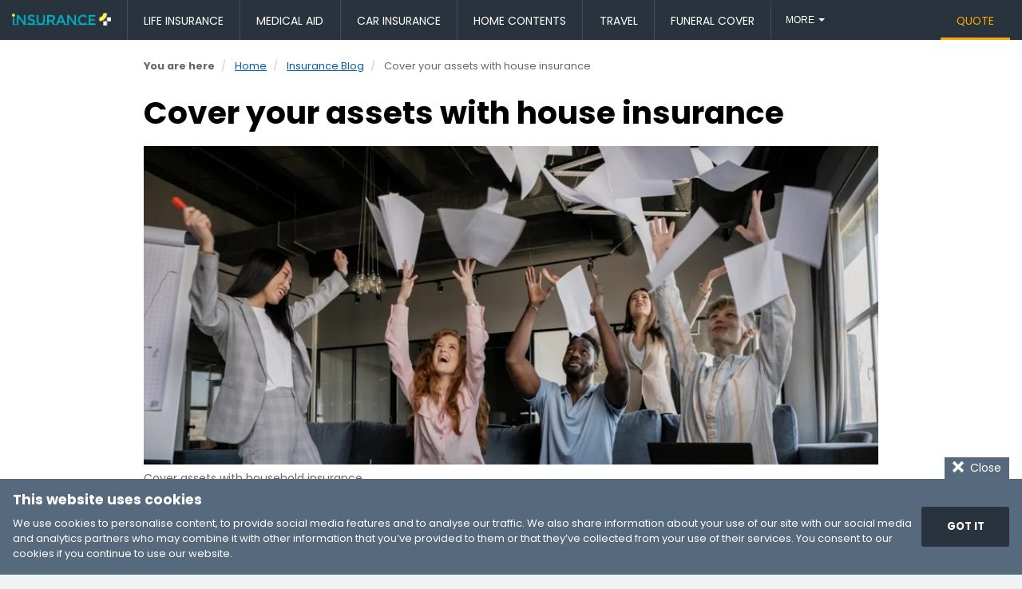

--- FILE ---
content_type: text/html; charset=utf-8
request_url: https://skyinsurance.co.za/blog/cover-your-assets-with-house-insurance/
body_size: 10849
content:
<!DOCTYPE html>
<html lang="en-ZA">
<head>
	<meta charset="utf-8">
	<title>Cover assets with household insurance | InsurancePlus</title>
	<meta name="viewport" content="width=device-width, initial-scale=1">
	<meta name="description" content="House insurance protects your home, contents, and personal belongings against theft, natural disasters, damage, and vandalism.">
	<meta property="og:title" content="Cover your assets with house insurance">
	<meta property="og:image" content="https://skyinsurance.co.za/assets/Uploads/Cover-your-assets-with-house-insurance.jpg">
	<meta property="og:type" content="blog">
	<meta property="og:site_name" content="SkyInsurance.co.za">
	
	
	<link rel="preconnect" href="https://imagedelivery.net" crossorigin>
	
	





<link rel="preload" href="/_resources/themes/modern/_assets/font/Icomoon/icomoon.woff2" as="font" type="font/woff2" crossorigin>

  
  
  
		
  	<link rel="preload" href="/_resources/themes/modern/_assets/font/Poppins/Poppins-Regular.woff2" as="font" type="font/woff2" crossorigin>
	  <style>
		  @font-face { font-family: 'Poppins';src: url('/_resources/themes/modern/_assets/font/Poppins/Poppins-Regular.woff2') format('woff2'),url('/_resources/themes/modern/_assets/font/Poppins/Poppins-Regular.woff') format('woff');font-weight: normal;font-style: normal;font-display: swap }
		  @font-face { font-family: 'Poppins';src: url('/_resources/themes/modern/_assets/font/Poppins/Poppins-Bold.woff2') format('woff2'),url('/_resources/themes/modern/_assets/font/Poppins/Poppins-Bold.woff') format('woff');font-weight: bold;font-style: normal;font-display: swap; }
		  :root { --main-font: 'Poppins', sans-serif; }
	  </style>
  

	<link rel="stylesheet" href="/_resources/themes/modern/_assets/css/style.css">
	<link rel="shortcut icon" href="/favicon.ico">
	<link rel="canonical" href="https://skyinsurance.co.za/blog/cover-your-assets-with-house-insurance/">
	
		
<script>
//<![CDATA[
var la=!1;window.addEventListener("scroll",function(){(0!=document.documentElement.scrollTop&&!1===la||0!=document.body.scrollTop&&!1===la)&&(!function(){var e=document.createElement("script");e.type="text/javascript",e.async=!0,e.src="https://www.googletagmanager.com/gtag/js?id=UA-32067237-22";var a=document.getElementsByTagName("script")[0];a.parentNode.insertBefore(e,a);initGTM();}(),la=!0)},!0);
//]]>
</script>
<script>
    
    function initGTM () {
        window.dataLayer = window.dataLayer || [];
        function gtag(){dataLayer.push(arguments);}
        gtag('js', new Date());
        gtag('config', 'UA-32067237-22');
    }

</script>

	
	

	

  <style>
		/* 05-12-2024 styles */
		.footer__logo, .header__logo {/* was 114px*/ max-width: 124px}
		ol li, p, ul li {
		  font-size: 1.15em;
		  line-height: 1.75em;
		}
		
		.footer p, .partners__info span {color: #d9dfe3}
		.footer ul li {color: #fff}

		.footer__row {/*font-size: .85em;*/font-size:0.9em;}
		.footer__col a {/*was* color: #1e9ea9;*/color: #e8dd90;text-decoration:underline;}
		.footer__col a:hover {color:#ffec54;text-decoration:none;}
		.footer__bottom {/*font-size: .85em*/}
		.footer__bottom ul li, .footer__nav_row li .active {color:#d0d0d0 !important;}
		.footer__bottom ul li a {color:#8ba0b9 !important;text-decoration:underline;}
		.footer__bottom ul li a:hover {color:#9fc5f2 !important;}
		
		.partners__info a {color:#22b1c8;}
		.partners__info a:hover {color:#5fe9ff;}
		
		.breadcrumbs ul {font-size: .8em}
		.content, .blog__post, .info__content-wrap, .company, .content__slide-date, .content__slide-location {color: #444}
		
		.content__wrap h2 {color: #283b4f}
		
		.content__wrap h2, .content__title-bg, .company h2 {color: #283b4f;}
		h3 {color: #5c89a4}
		
		.content .textcontent a, .content p a, .blog__post a {color: #0021d2;text-decoration:underline;}
		
		ul#toc-menu li a {color: #0c1824}
		
		.content__head {background-color: #2c3a46}
		
		.content__head .date, .content__head-date, .content__head .rating, .content__head .rating span {color: #cee0f0}
		
		.info__content .info__rating, .info__rating span {color: #c9e5ff;font-size:1em;margin-bottom:2em;}
		
		.footer .button, .main__content .button, .calc__result .button, #applyForm .button {background: #ffca2e; color: #333;}
		.calc__result .button {font-size:1em}
		
		.cookie-consent .button {background: #29333d;padding: 1.2em 1.6em;font-size: 1.1em;}
		
		.calc {background-color:#1c242d;}
		
		#loan-calculator form#applyForm .button {background: #91c9ff;padding: 1.2em 1.6em;font-size: 1.1em;color:#222;}
		
		#loan-calculator form#applyForm label {color: #d0deea;margin-bottom: 0.75em;text-transform: uppercase;font-size: 0.8em;letter-spacing: 0.05em;font-weight: 700;}
		#loan-calculator .calc__result-table li .data-left {color:#a6caee;}
		#loan-calculator .calc__result-table li .data-right {color:#d0deea;font-weight: 700;}
		#loan-calculator .calc__result-lbl {color: #e3eef7;}
		
		#loan-calculator .calc__terms {color:#bfc8d0;}
		#loan-calculator .calc__terms a {color: #cde4f9;}
		
		.company__name, .blog__title_small {color:#003f91}
		
		.button_blue {background:#003f91;}
		
		.pagination li.active a {background:#003f91;border:#003f91}
		
		.content__highlights li.n-a {color: #505050;}
		
		#applyForm label {text-transform: uppercase;font-weight: 700;letter-spacing: 0.01em;}
		#applyForm .form__disclaimer {color:#444;font-size:0.9em;}
		
		.nav__item.active .nav__link {background: #d5cfb9;color: #222;font-weight: 700;}
		/* 05-12-2024 styles end */
		
		#googleMap iframe, #youTubeVideo iframe {width:100% !important;}
		
		h2#toc-heading {font-size:1.2em;font-weight:700;margin:2em 0 0 0;}
		ul#toc-menu {margin:1em 0 2em 0;}
		ul#toc-menu li {font-size:1.1em;margin:0.25em 0;}
		ul#toc-menu li span[class^='icon'] {margin-right:0.5em;}
		
		ul#footer-contact {margin:0;padding:0;list-style:none;}
		ul#footer-contact li {font-size:1.1em;color:#bfc6cc;padding:0;margin:0 0 0.75em 0;}
		ul#footer-contact li span[class^='icon'] {margin-right:0.75em;color:#7c8a98;}
		
		ul#social-connect {margin:1.5em 0 0 0;padding:0;list-style:none;}
		ul#social-connect li {display: inline-block;color:#bfc6cc;padding:0;margin:0 0.75em 0 0;}
		
    .company__list {
    display:flex;
    flex-wrap:wrap;
    justify-content:center;
    gap:20px;
    margin:1em 0;
    padding:0!important
    }
    .company__list .company__card_full {
    display:flex;
    flex-direction:column;
    border:1px solid #ccc;
    min-height:auto;
    margin:0;
    max-width:420px;
    flex:auto
    }
    .company__list .company__image {
    border:none;
    width:100%
    }
    .company__description {
    padding:10px;
    font-size:14px;
    display:flex;
    flex-direction:column
    }
    .company__top {
    display:flex;
    flex-wrap:wrap;
    align-items:flex-start;
    justify-content:space-between;
    gap:10px
    }
    .company__text {
    margin:5px 0 15px
    }
    .company__icons {
    display:flex;
    flex-wrap:wrap;
    margin-left:-20px;
    margin-top:auto;
    flex-direction:column;
    gap:8px
    }
    .company__icon {
    margin-left:20px;
    display:flex;
    align-items:center;
    gap:10px
    }

    @media (min-width: 768px){
      .company__card {
        flex:0 0 calc(33.33% - 30px);
        max-width:none
      }
      .company__list {
        flex-direction:column
      }
      .company__list .company__card_full {
        flex-direction:row;
        max-width:100%
      }
      .company__list .company__image {
        max-width:200px
      }
      .company__description {
        padding:20px;
        flex:1 1 100%;
        height:auto
      }
      .company__icons {
        flex-direction:row;
        gap:0
      }
      .company__icon {
        flex:0 0 calc(33.3333% - 20px);
        max-width:calc(33.3333% - 20px);
        align-items:flex-start
      }
    }
    @media (min-width:992px) {
      .company__card {
        flex:0 0 calc(25% - 30px);
        min-height:300px
      }
      .company__card_h {
        min-height:180px
      }
    }
  </style>
	
	

</head>

<body class="body" onload="checkCookie()">
	<div class="wrapper">
		<header class="header">
    <div class="header__row">
        <a class="header__logo" href="/" title="Insurance Plans &amp; Products in SA">
          
            
              <img class="loans-logo--sm" alt="InsurancePlus logo" src="https://imagedelivery.net/5qURAb7TXvxVtPgefqdvfQ/fc77026e-7d52-4cfc-2618-d5a97815d000/public" width="275" height="38">
            
          
        </a>
        <div class="header__button">
            <div class="menu-btn" id="menu_btn">
                <div class="menu-btn__wrap">
                    <span></span>
                    <span></span>
                    <span></span>
                </div>
            </div>
        </div>
        <nav class="nav" id="menu" itemscope itemtype="http://www.schema.org/SiteNavigationElement">
            <ul class="nav__list js-nav">
              
                
                  
                      <li itemprop="name" class="nav__item ">
                          <a itemprop="url" href="/life/" title="Life insurance" class="nav__link">Life insurance</a>
                      </li>
                  
                
                  
                      <li itemprop="name" class="nav__item ">
                          <a itemprop="url" href="/medical-aid/" title="Medical aid" class="nav__link">Medical aid</a>
                      </li>
                  
                
                  
                      <li itemprop="name" class="nav__item ">
                          <a itemprop="url" href="/car/" title="Car insurance" class="nav__link">Car insurance</a>
                      </li>
                  
                
                  
                      <li itemprop="name" class="nav__item ">
                          <a itemprop="url" href="/home-contents/" title="Home contents insurance" class="nav__link">Home contents</a>
                      </li>
                  
                
                  
                      <li itemprop="name" class="nav__item ">
                          <a itemprop="url" href="/travel/" title="Travel insurance" class="nav__link">Travel</a>
                      </li>
                  
                
                  
                      <li itemprop="name" class="nav__item ">
                          <a itemprop="url" href="/funeral-cover/" title="Funeral cover" class="nav__link">Funeral cover</a>
                      </li>
                  
                
                  
                      <li itemprop="name" class="nav__item ">
                          <a itemprop="url" href="/pet/" title="Pet insurance" class="nav__link">Pet insurance</a>
                      </li>
                  
                
                  
                      <li itemprop="name" class="nav__item ">
                          <a itemprop="url" href="/dental/" title="Dental insurance" class="nav__link">Dental</a>
                      </li>
                  
                
                  
                      <li itemprop="name" class="nav__item ">
                          <a itemprop="url" href="/income-protection/" title="Income Protection insurance" class="nav__link">Income protection</a>
                      </li>
                  
                
                  
                      <li itemprop="name" class="nav__item ">
                          <a itemprop="url" href="/building/" title="Building insurance" class="nav__link">Building insurance</a>
                      </li>
                  
                
                  
                      <li itemprop="name" class="nav__item ">
                          <a itemprop="url" href="/home-loan/" title="Bond insurance" class="nav__link">Home loan insurance</a>
                      </li>
                  
                
                  
                      <li itemprop="name" class="nav__item ">
                          <a itemprop="url" href="/business/" title="Business insurance" class="nav__link">Business insurance</a>
                      </li>
                  
                
                  
                      <li itemprop="name" class="nav__item ">
                          <a itemprop="url" href="/business-travel/" title="Business travel insurance" class="nav__link">Business travel</a>
                      </li>
                  
                
                  
                      <li itemprop="name" class="nav__item ">
                          <a itemprop="url" href="/hiv-life/" title="HIV life insurance" class="nav__link">HIV Life Cover</a>
                      </li>
                  
                
                  
                      <li itemprop="name" class="nav__item ">
                          <a itemprop="url" href="/medical-insurance/" title="Medical insurance" class="nav__link">Medical insurance</a>
                      </li>
                  
                
                  
                      <li itemprop="name" class="nav__item ">
                          <a itemprop="url" href="/credit-life/" title="Credit life insurance" class="nav__link">Credit life cover</a>
                      </li>
                  
                
                  
                      <li itemprop="name" class="nav__item ">
                          <a itemprop="url" href="/disability-cover/" title="Disability insurance" class="nav__link">Disability cover</a>
                      </li>
                  
                
                  
                      <li itemprop="name" class="nav__item ">
                          <a itemprop="url" href="/critical-illness-cover/" title="Critical illness insurance" class="nav__link">Critical Illness Cover</a>
                      </li>
                  
                
                  
                      <li itemprop="name" class="nav__item ">
                          <a itemprop="url" href="/long-term-care/" title="Long-term care insurance" class="nav__link">Long-term Care</a>
                      </li>
                  
                
                  
                      <li itemprop="name" class="nav__item ">
                          <a itemprop="url" href="/term-life/" title="Term life insurance" class="nav__link">Term life insurance</a>
                      </li>
                  
                
                  
                
              
            </ul>
            <ul class="nav__list nav__list_right">
              
                
                  
                
                  
                
                  
                
                  
                
                  
                
                  
                
                  
                
                  
                
                  
                
                  
                
                  
                
                  
                
                  
                
                  
                
                  
                
                  
                
                  
                
                  
                
                  
                
                  
                
                  
                      <li itemprop="name" class="nav__item ">
                          <a itemprop="url" href="/quote/" title="Insurance Quote" class="nav__link nav__link_orange">Quote</a>
                      </li>
                  
                
              
            </ul>
        </nav>
    </div>
</header>

		<main class="bg-white">
	<div class="container container_min">
		<nav class="breadcrumbs">
			
<ul class="breadcrumb" itemscope itemtype="http://schema.org/BreadcrumbList">
	<li><strong>You are here</strong></li>
	
	<li itemprop="itemListElement" itemscope itemtype="http://schema.org/ListItem">
		<a href="/" title="Insurance Plans &amp; Products in SA – InsurancePlus" itemprop="item"><span itemprop="name">Home</span></a>
		<meta itemprop="position" content="1">
	</li>
	
	
	
	<li itemprop="itemListElement" itemscope itemtype="http://schema.org/ListItem">
		<a href="/blog/" title="Insurance Blog" itemprop="item"><span itemprop="name">Insurance Blog</span></a>
		<meta itemprop="position" content="2">
	</li>
	
	
	
	
	<li itemprop="itemListElement" itemscope itemtype="http://schema.org/ListItem">
		<span itemprop="name" title="Cover your assets with house insurance">Cover your assets with house insurance</span>
		<meta itemprop="item" content="https://skyinsurance.co.za/blog/cover-your-assets-with-house-insurance/">
		<meta itemprop="position" content="3">
	</li>
	
	
	
</ul>


		</nav>
	</div>

	<div class="container container_min">
		<div class="blog__wrap">
			<article itemscope itemtype="http://schema.org/Article"  id="content" class="blog__content">
				<h1 itemprop="name headline">Cover your assets with house insurance</h1>
				<meta itemprop="datePublished" content="2021-12-08 11:36:39">
				<figure>
					<picture class="blog__image">
						
							<img itemprop="image" src="https://imagedelivery.net/5qURAb7TXvxVtPgefqdvfQ/a810ee76-6d8b-4cd8-9076-5ba9e887a300/h=380" alt="Cover your assets with house insurance" width="100%" height="380">
						
					</picture>
					<figcaption>Cover assets with household insurance</figcaption>
				</figure>
				<div class="content">
					<div class="content__wrap">
						<p>House insurance, also known as home insurance, covers your property, home contents, and personal valuables from theft, <strong>natural disasters</strong>, damage, and vandalism.</p><p>If you’re paying off a home loan, you currently have house insurance or, at the very least, building insurance.</p><p>You can cover your assets with house insurance but this is not to be confused with home loan cover that covers your bond repayments in the event that you no longer can due to injury, disability, death, or if you <strong>experience a</strong> <strong>loss of income.</strong>&nbsp;The bond cover is crucial to protecting yourself financially and ensuring you and your family are taken care of in the event that you can no longer pay your bond.</p><h2>Home insurance explained</h2><p>The <a href="/term-life/">term insurance</a> tends to cause confusion because it can include building insurance, contents insurance, and even portable <strong>possessions insurance</strong>. That said, most people use the term house insurance to refer specifically to the first two categories of cover.</p><p>You can bundle all three types of insurance into one package, something that most insurance companies encourage not only to simplify things from an administrative perspective but to allow for cost savings.</p><h2>What is covered by building insurance?</h2><p>Building insurance covers structures, this includes your physical building as well as any outbuildings or additional structures that you add to your policy. Most fixtures and fittings are included but furnishings are not, that’s <strong>covered by</strong> <strong>contents insurance</strong> which we’ll discuss next.</p><h3>Here are some incidents that will be covered by your home insurance:</h3><ul>
<li>Natural disasters such as floods, earthquakes, and tremors</li>
<li>Malicious damage including vandalism</li>
<li>Wind, hail, storms, and other weather-related damage</li>
<li>Fire and explosions</li>
<li>Damage caused by water including burst geysers and pipes</li>
<li>Breakage and collapse related to satellite dishes, radio antennas, animals, vehicles, and other debris</li>
</ul><p>Some <a href="/building/">building insurance</a> providers also include additional liability coverage that will cover you in the event that your property causes loss or damage to a third party.</p><h2>What building insurance is not</h2><p>Building insurance does not cover damage caused by pests such as rodents and insects. It also doesn’t cover damage that occurs over a long period of time such as damage from tree roots or deterioration. Most also do not cover damages caused by riots or civil unrest.</p><p>Before selecting a specific policy make sure that you go through your <strong>insurer’s complete list of exclusions</strong> so that you know what you’re getting – and what you’re not.</p><div><div class="advert" id="ad-1">
    <!--// InContent1 -->
    <ins class="adsbygoogle" style="display:block" data-ad-client="ca-pub-3124844185532336" data-ad-slot="6658450290" data-ad-format="auto"></ins>
    <script>(adsbygoogle = window.adsbygoogle || []).push({});</script>
</div>
</div><h2>What is covered by home contents insurance?</h2><p><a href="/home-contents/">Home contents insurance</a> covers all your home décor, furnishings, furniture, and appliances. Whether they’re stolen, damaged by a flood, or completely destroyed in a fire, this type of <strong>insurance will cover you</strong>, up to a set limit for all the contents of your home.</p><h2>Portable possessions insurance</h2><p>Portable possessions insurance simply covers all the valuables that you typically remove from the home such as your Smartphone or laptop and jewellery. You can opt for <strong>non-specific insurance</strong> that will offer you a set payout regardless of the actual value of the items or <strong>specific cover</strong> which is ideal for high-value items that cannot be covered by the non-specific option.</p><h2>What are the benefits of home insurance?</h2><p>While bond approval isn’t necessarily a benefit, it’s worth mentioning that it’s required by all home loan providers in South Africa.</p><p>This not only secures your property but it secures their investment so should something tragic occur like a flood or a fire, the <strong>cost of replacement</strong> will be covered. This is also why it’s crucial to ensure you’re properly covered, being underinsured is one of the biggest mistakes homeowners make.</p><p>Always ensure you’re covered for the complete rebuild value of your property and that this amount is adjusted as time passes. The best way to ensure that you’re covered for the right amount is that you have an assessment done by a professional or, at the least, speak to an <strong>insurance specialist</strong> who should be able to advise you.</p><p>Home insurance, at its most fundamental, provides you with financial security. You can rest assured knowing that should your property face serious damage from a natural disaster or a fire, you are covered.</p><h2>How does home insurance excess work?</h2><p>When it comes to insurance excess, providers each have their own policies and approaches. From some that offer “flat excess” which means that you <strong>don’t pay more for bigger claims</strong> to those that require no excess for certain claims – there are many options.</p><p>Your specific needs, property value, cover requirements, and budget will all impact the policy that you end up with as well as the premiums. Always go through your <strong>policy documents</strong> and ensure you understand your excess.</p><h2>Switch home insurance providers</h2><p>Switching <a href="/blog/how-much-does-home-insurance-cost-in-south-africa/">home insurance</a> providers is in fact a great way to save money but, you should always approach your current insurer to find out if they’d be willing to match their competitor’s offer. That said, if you’re searching for home insurance independently, using an <strong>online comparison service</strong> or broker is ideal.</p><p>This allows you to compare multiple offers without having to contact each provider independently and go through the arduous process of providing your details and <strong>asset inventories</strong>.</p><h2>Compare home loan insurance costs</h2><p>To compare home loans, you should make use of an insurance broker or an online comparison service website. This will allow you to access multiple providers without going through the long process of <strong>several application forms</strong> and asset inventories.</p><p>While cost is an important consideration, always make sure that you’re getting the same kind of cover. Another tip is to ensure that you do not under-insure your home (a very common occurrence). To do this you should ensure you get a proper valuation and advice from an <strong>experienced insurance consultant</strong> that can advise you on the appropriate amounts.</p><h2>Save money by opting for comprehensive packages</h2><p>You may be able to reduce your insurance premium by selecting comprehensive insurance packages that cover all of your needs. This may include <strong>house insurance</strong> in the form of building, contents, and <strong>portable possessions insurance</strong>.</p>
					</div>
				</div>
				<div itemprop="publisher author" itemscope itemtype="http://schema.org/Organization">
	<meta itemprop="name" content="InsurancePlus">
	<meta itemprop="url" content="https://skyinsurance.co.za/">
	<div itemprop="logo" itemscope itemtype="https://schema.org/ImageObject">
    
        <meta itemprop="url" content="https://imagedelivery.net/5qURAb7TXvxVtPgefqdvfQ/77433939-9e18-42a9-0597-35365c925400/public">
    
		<meta itemprop="width" content="450">
		<meta itemprop="height" content="245">
	</div>
</div>

			</article>
			
			
			<!--div class="blog__sidebar"-->
				
				<!--div class="blog__widget">
					<div class="blog__widget-title">Categories</div>
					<ul class="blog__categories">
					
						
							<li>
								<a href="/blog/category/medical-aid"><span>medical aid</span> <span class="blog__categories-count">4</span></a>
							</li>
						
							<li>
								<a href="/blog/category/travel-insurance"><span>travel insurance</span> <span class="blog__categories-count">3</span></a>
							</li>
						
							<li>
								<a href="/blog/category/credit-life-insurance"><span>credit life insurance</span> <span class="blog__categories-count">7</span></a>
							</li>
						
							<li>
								<a href="/blog/category/home-insurance"><span>home insurance</span> <span class="blog__categories-count">5</span></a>
							</li>
						
							<li>
								<a href="/blog/category/dental-insurance"><span>dental insurance</span> <span class="blog__categories-count">2</span></a>
							</li>
						
							<li>
								<a href="/blog/category/income-protection-insurance"><span>income protection insurance</span> <span class="blog__categories-count">2</span></a>
							</li>
						
							<li>
								<a href="/blog/category/life-insurance"><span>life insurance</span> <span class="blog__categories-count">12</span></a>
							</li>
						
							<li>
								<a href="/blog/category/home-loan-insurance"><span>home loan insurance</span> <span class="blog__categories-count">3</span></a>
							</li>
						
					
					</ul>
				</div-->
					
				<!--div class="blog__widget">
					<div class="blog__widget-title">Tags</div>
					<div class="blog__tags">
					
						
							<a href="/blog/tag/compare-insurance">compare insurance</a>
						
							<a href="/blog/tag/online-insurance-application">online insurance application</a>
						
							<a href="/blog/tag/insurance-payout">insurance payout</a>
						
							<a href="/blog/tag/additional-cover">additional cover</a>
						
							<a href="/blog/tag/insurance-application-requirements">insurance application requirements</a>
						
							<a href="/blog/tag/guaranteed-payout">guaranteed payout</a>
						
							<a href="/blog/tag/online-insurance-quote">online insurance quote</a>
						
							<a href="/blog/tag/insurance-policy">insurance policy</a>
						
					
					</div>
				</div-->
					
					
				<!--div class="blog__widget hide-mobile">
					<div class="blog__widget-title">Popular Articles </div>
					
						
							<div class="blog__widget-card">
								<a href="/blog/how-much-does-home-insurance-cost-in-south-africa/" class="blog__image blog__image_hover">
									<picture>
										
											
												<source data-srcset="https://imagedelivery.net/5qURAb7TXvxVtPgefqdvfQ/03f97eda-b6a7-467e-1293-d4fbd4bd8000/w=205 1x, https://imagedelivery.net/5qURAb7TXvxVtPgefqdvfQ/03f97eda-b6a7-467e-1293-d4fbd4bd8000/w=410 2x" media="(max-width: 767px)" class="lazyload">
												<source data-srcset="https://imagedelivery.net/5qURAb7TXvxVtPgefqdvfQ/03f97eda-b6a7-467e-1293-d4fbd4bd8000/w=220 1x, https://imagedelivery.net/5qURAb7TXvxVtPgefqdvfQ/03f97eda-b6a7-467e-1293-d4fbd4bd8000/w=440 2x" media="(max-width: 1199px)" class="lazyload">
												<img class="lazyload" src="https://imagedelivery.net/5qURAb7TXvxVtPgefqdvfQ/5304b2aa-6c37-4417-53fa-18e4ed1e3e00/public" data-src="https://imagedelivery.net/5qURAb7TXvxVtPgefqdvfQ/03f97eda-b6a7-467e-1293-d4fbd4bd8000/w=205,h=156,fit=cover" alt="How much does home insurance cost in South Africa" width="205" height="156">
											
										
									</picture>
								</a>
								<h3 itemprop="name" class="blog__title blog__title_small"><a itemprop="url" href="/blog/how-much-does-home-insurance-cost-in-south-africa/" title="How much does home insurance cost in South Africa">How much does home insurance cost in South Af...</a></h3>
								<div class="blog__card-desc"></div>
							</div>
						
							<div class="blog__widget-card">
								<a href="/blog/did-you-know-that-home-insurance-covered-these-5-items/" class="blog__image blog__image_hover">
									<picture>
										
											
												<source data-srcset="https://imagedelivery.net/5qURAb7TXvxVtPgefqdvfQ/5d852d5e-2848-48fe-4ba6-c20849167000/w=205 1x, https://imagedelivery.net/5qURAb7TXvxVtPgefqdvfQ/5d852d5e-2848-48fe-4ba6-c20849167000/w=410 2x" media="(max-width: 767px)" class="lazyload">
												<source data-srcset="https://imagedelivery.net/5qURAb7TXvxVtPgefqdvfQ/5d852d5e-2848-48fe-4ba6-c20849167000/w=220 1x, https://imagedelivery.net/5qURAb7TXvxVtPgefqdvfQ/5d852d5e-2848-48fe-4ba6-c20849167000/w=440 2x" media="(max-width: 1199px)" class="lazyload">
												<img class="lazyload" src="https://imagedelivery.net/5qURAb7TXvxVtPgefqdvfQ/5304b2aa-6c37-4417-53fa-18e4ed1e3e00/public" data-src="https://imagedelivery.net/5qURAb7TXvxVtPgefqdvfQ/5d852d5e-2848-48fe-4ba6-c20849167000/w=205,h=156,fit=cover" alt="Did you know that home insurance covered these 5 items" width="205" height="156">
											
										
									</picture>
								</a>
								<h3 itemprop="name" class="blog__title blog__title_small"><a itemprop="url" href="/blog/did-you-know-that-home-insurance-covered-these-5-items/" title="Did you know that home insurance covered these 5 items">Did you know that home insurance covered thes...</a></h3>
								<div class="blog__card-desc"></div>
							</div>
						
							<div class="blog__widget-card">
								<a href="/blog/cover-your-assets-with-house-insurance/" class="blog__image blog__image_hover">
									<picture>
										
											
												<source data-srcset="https://imagedelivery.net/5qURAb7TXvxVtPgefqdvfQ/a810ee76-6d8b-4cd8-9076-5ba9e887a300/w=205 1x, https://imagedelivery.net/5qURAb7TXvxVtPgefqdvfQ/a810ee76-6d8b-4cd8-9076-5ba9e887a300/w=410 2x" media="(max-width: 767px)" class="lazyload">
												<source data-srcset="https://imagedelivery.net/5qURAb7TXvxVtPgefqdvfQ/a810ee76-6d8b-4cd8-9076-5ba9e887a300/w=220 1x, https://imagedelivery.net/5qURAb7TXvxVtPgefqdvfQ/a810ee76-6d8b-4cd8-9076-5ba9e887a300/w=440 2x" media="(max-width: 1199px)" class="lazyload">
												<img class="lazyload" src="https://imagedelivery.net/5qURAb7TXvxVtPgefqdvfQ/5304b2aa-6c37-4417-53fa-18e4ed1e3e00/public" data-src="https://imagedelivery.net/5qURAb7TXvxVtPgefqdvfQ/a810ee76-6d8b-4cd8-9076-5ba9e887a300/w=205,h=156,fit=cover" alt="Cover your assets with house insurance" width="205" height="156">
											
										
									</picture>
								</a>
								<h3 itemprop="name" class="blog__title blog__title_small"><a itemprop="url" href="/blog/cover-your-assets-with-house-insurance/" title="Cover your assets with house insurance">Cover your assets with house insurance</a></h3>
								<div class="blog__card-desc"></div>
							</div>
						
					
				</div-->
					
			<!--/div-->
		</div>
	</div>
</main>
<div class="container">
	

<div class="company" >
	
		<h2>Popular &amp; reliable companies offering  Home Contents Insurance</h2><ol class="company__row">
		<li class="company__card company__card_size">
	<a href="https://skyinsurance.co.za/home-contents/fnb" class="company__image" title="FNB Home Content Insurance">
		<picture>
				
				
					<source srcset="https://imagedelivery.net/5qURAb7TXvxVtPgefqdvfQ/5304b2aa-6c37-4417-53fa-18e4ed1e3e00/public" data-srcset="https://imagedelivery.net/5qURAb7TXvxVtPgefqdvfQ/fd9888a4-785c-4168-b970-f74416dbdf00/w=205 1x, https://imagedelivery.net/5qURAb7TXvxVtPgefqdvfQ/fd9888a4-785c-4168-b970-f74416dbdf00/w=410 2x" media="(max-width: 767px)">
					<source srcset="https://imagedelivery.net/5qURAb7TXvxVtPgefqdvfQ/5304b2aa-6c37-4417-53fa-18e4ed1e3e00/public" data-srcset="https://imagedelivery.net/5qURAb7TXvxVtPgefqdvfQ/fd9888a4-785c-4168-b970-f74416dbdf00/w=220 1x, https://imagedelivery.net/5qURAb7TXvxVtPgefqdvfQ/fd9888a4-785c-4168-b970-f74416dbdf00/w=440 2x" media="(max-width: 1199px)">
					<img class="lazyload" src="https://imagedelivery.net/5qURAb7TXvxVtPgefqdvfQ/5304b2aa-6c37-4417-53fa-18e4ed1e3e00/public" data-src="https://imagedelivery.net/5qURAb7TXvxVtPgefqdvfQ/fd9888a4-785c-4168-b970-f74416dbdf00/w=205" alt="FNB Home Content Insurance" width="205" height="156">
				
			
		</picture>
	</a>
	<div class="company__info">
		<h3 class="company__name">
			<a href="https://skyinsurance.co.za/home-contents/fnb" Title="FNB Home Content Insurance">FNB</a>
		</h3>
		<div class="rating company__rating" title="rating based on 34 reviews">
			
			<span class="rating__first icon-star-full"></span>
			<span class="icon-star-full"></span>
			<span class="icon-star-full"></span>
			<span class="icon-star-half"></span>
			<span class="icon-star-empty rating__last"></span>
			
		</div>
		<ul class="company__attr">
			
			<li><strong>Discounted</strong> insurance</li>
			

			

			
			<li>Affordable <strong>premiums</strong></li>
			

			

			
			<li>Easy <strong>application process</strong></li>
			

			
		</ul>
	</div>
</li>

		
	
		
		<li class="company__card company__card_size">
	<a href="https://skyinsurance.co.za/home-contents/miway" class="company__image" title="MiWay Home Content Insurance">
		<picture>
				
				
					<source srcset="https://imagedelivery.net/5qURAb7TXvxVtPgefqdvfQ/5304b2aa-6c37-4417-53fa-18e4ed1e3e00/public" data-srcset="https://imagedelivery.net/5qURAb7TXvxVtPgefqdvfQ/a957f66a-092c-4341-cce2-8c1fd9711d00/w=205 1x, https://imagedelivery.net/5qURAb7TXvxVtPgefqdvfQ/a957f66a-092c-4341-cce2-8c1fd9711d00/w=410 2x" media="(max-width: 767px)">
					<source srcset="https://imagedelivery.net/5qURAb7TXvxVtPgefqdvfQ/5304b2aa-6c37-4417-53fa-18e4ed1e3e00/public" data-srcset="https://imagedelivery.net/5qURAb7TXvxVtPgefqdvfQ/a957f66a-092c-4341-cce2-8c1fd9711d00/w=220 1x, https://imagedelivery.net/5qURAb7TXvxVtPgefqdvfQ/a957f66a-092c-4341-cce2-8c1fd9711d00/w=440 2x" media="(max-width: 1199px)">
					<img class="lazyload" src="https://imagedelivery.net/5qURAb7TXvxVtPgefqdvfQ/5304b2aa-6c37-4417-53fa-18e4ed1e3e00/public" data-src="https://imagedelivery.net/5qURAb7TXvxVtPgefqdvfQ/a957f66a-092c-4341-cce2-8c1fd9711d00/w=205" alt="MiWay Home Content Insurance" width="205" height="156">
				
			
		</picture>
	</a>
	<div class="company__info">
		<h3 class="company__name">
			<a href="https://skyinsurance.co.za/home-contents/miway" Title="MiWay Home Content Insurance">MiWay</a>
		</h3>
		<div class="rating company__rating" title="rating based on 30 reviews">
			
			<span class="rating__first icon-star-full"></span>
			<span class="icon-star-full"></span>
			<span class="icon-star-full"></span>
			<span class="icon-star-half"></span>
			<span class="icon-star-empty rating__last"></span>
			
		</div>
		<ul class="company__attr">
			
			<li><strong>Insurance deals</strong> for you</li>
			

			

			
			<li>Affordable <strong>premiums</strong></li>
			

			

			
			<li>Low <strong>excess fees</strong></li>
			

			
		</ul>
	</div>
</li>

		
	
		
		<li class="company__card company__card_size">
	<a href="https://skyinsurance.co.za/home-contents/santam" class="company__image" title="Santam Home Content Insurance">
		<picture>
				
				
					<source srcset="https://imagedelivery.net/5qURAb7TXvxVtPgefqdvfQ/5304b2aa-6c37-4417-53fa-18e4ed1e3e00/public" data-srcset="https://imagedelivery.net/5qURAb7TXvxVtPgefqdvfQ/189d0afd-f07c-4e2b-ba9a-d7e23df15a00/w=205 1x, https://imagedelivery.net/5qURAb7TXvxVtPgefqdvfQ/189d0afd-f07c-4e2b-ba9a-d7e23df15a00/w=410 2x" media="(max-width: 767px)">
					<source srcset="https://imagedelivery.net/5qURAb7TXvxVtPgefqdvfQ/5304b2aa-6c37-4417-53fa-18e4ed1e3e00/public" data-srcset="https://imagedelivery.net/5qURAb7TXvxVtPgefqdvfQ/189d0afd-f07c-4e2b-ba9a-d7e23df15a00/w=220 1x, https://imagedelivery.net/5qURAb7TXvxVtPgefqdvfQ/189d0afd-f07c-4e2b-ba9a-d7e23df15a00/w=440 2x" media="(max-width: 1199px)">
					<img class="lazyload" src="https://imagedelivery.net/5qURAb7TXvxVtPgefqdvfQ/5304b2aa-6c37-4417-53fa-18e4ed1e3e00/public" data-src="https://imagedelivery.net/5qURAb7TXvxVtPgefqdvfQ/189d0afd-f07c-4e2b-ba9a-d7e23df15a00/w=205" alt="Santam Home Content Insurance" width="205" height="156">
				
			
		</picture>
	</a>
	<div class="company__info">
		<h3 class="company__name">
			<a href="https://skyinsurance.co.za/home-contents/santam" Title="Santam Home Content Insurance">Santam</a>
		</h3>
		<div class="rating company__rating" title="rating based on 42 reviews">
			
			<span class="rating__first icon-star-full"></span>
			<span class="icon-star-full"></span>
			<span class="icon-star-full"></span>
			<span class="icon-star-full"></span>
			<span class="icon-star-empty rating__last"></span>
			
		</div>
		<ul class="company__attr">
			
			<li>Best <strong>insurance</strong> quotes</li>
			

			

			
			<li>Affordable <strong>premiums</strong></li>
			

			

			
			<li>Quick <strong>online application</strong></li>
			

			
		</ul>
	</div>
</li>

		
	
		
		<li class="company__card company__card_size">
	<a href="https://skyinsurance.co.za/home-contents/naked" class="company__image" title="Naked Home Content Insurance">
		<picture>
				
				
					<source srcset="https://imagedelivery.net/5qURAb7TXvxVtPgefqdvfQ/5304b2aa-6c37-4417-53fa-18e4ed1e3e00/public" data-srcset="https://imagedelivery.net/5qURAb7TXvxVtPgefqdvfQ/5dfd6f87-8f35-4ccc-d610-d445dfb68500/w=205 1x, https://imagedelivery.net/5qURAb7TXvxVtPgefqdvfQ/5dfd6f87-8f35-4ccc-d610-d445dfb68500/w=410 2x" media="(max-width: 767px)">
					<source srcset="https://imagedelivery.net/5qURAb7TXvxVtPgefqdvfQ/5304b2aa-6c37-4417-53fa-18e4ed1e3e00/public" data-srcset="https://imagedelivery.net/5qURAb7TXvxVtPgefqdvfQ/5dfd6f87-8f35-4ccc-d610-d445dfb68500/w=220 1x, https://imagedelivery.net/5qURAb7TXvxVtPgefqdvfQ/5dfd6f87-8f35-4ccc-d610-d445dfb68500/w=440 2x" media="(max-width: 1199px)">
					<img class="lazyload" src="https://imagedelivery.net/5qURAb7TXvxVtPgefqdvfQ/5304b2aa-6c37-4417-53fa-18e4ed1e3e00/public" data-src="https://imagedelivery.net/5qURAb7TXvxVtPgefqdvfQ/5dfd6f87-8f35-4ccc-d610-d445dfb68500/w=205" alt="Naked Home Content Insurance" width="205" height="156">
				
			
		</picture>
	</a>
	<div class="company__info">
		<h3 class="company__name">
			<a href="https://skyinsurance.co.za/home-contents/naked" Title="Naked Home Content Insurance">Naked</a>
		</h3>
		<div class="rating company__rating" title="rating based on 37 reviews">
			
			<span class="rating__first icon-star-full"></span>
			<span class="icon-star-full"></span>
			<span class="icon-star-full"></span>
			<span class="icon-star-full"></span>
			<span class="icon-star-half rating__last"></span>
			
		</div>
		<ul class="company__attr">
			
			<li>Insurance quotes <strong>online</strong></li>
			

			

			
			<li>Affordable <strong>premiums</strong></li>
			

			

			
			<li>Instant <strong>insurance cover</strong></li>
			

			
		</ul>
	</div>
</li>

		</ol>
	
</div>





</div>
		<footer class="footer">
			
				
<div class="info info_blue">
	<div class="container">
		<div class="info__row">
			<picture class="info__image">
				
					<source srcset="https://imagedelivery.net/5qURAb7TXvxVtPgefqdvfQ/a574ba03-456b-419c-a855-3818373b5900/w=60,blur=1.5" data-srcset="https://imagedelivery.net/5qURAb7TXvxVtPgefqdvfQ/a574ba03-456b-419c-a855-3818373b5900/w=205 1x, https://imagedelivery.net/5qURAb7TXvxVtPgefqdvfQ/a574ba03-456b-419c-a855-3818373b5900/w=410 2x" media="(max-width: 767px)">
					<source srcset="https://imagedelivery.net/5qURAb7TXvxVtPgefqdvfQ/a574ba03-456b-419c-a855-3818373b5900/w=60,blur=1.5" data-srcset="https://imagedelivery.net/5qURAb7TXvxVtPgefqdvfQ/a574ba03-456b-419c-a855-3818373b5900/w=156 1x, https://imagedelivery.net/5qURAb7TXvxVtPgefqdvfQ/a574ba03-456b-419c-a855-3818373b5900/w=312 2x" media="(max-width: 991px)">
          <img class="lazyload" src="https://imagedelivery.net/5qURAb7TXvxVtPgefqdvfQ/a574ba03-456b-419c-a855-3818373b5900/w=60,blur=1.5" data-src="https://imagedelivery.net/5qURAb7TXvxVtPgefqdvfQ/a574ba03-456b-419c-a855-3818373b5900/w=190" width="190" height="190" alt="woman talking on mobile phone">
				
			</picture>
			<div class="info__content">
        		<h3>
				
					Can&#039;t decide on an insurance provider? Need help choosing cover?
				
				</h3>
				<p>
				
					By completing a quick online form, InsurancePlus can help you get the best insurance that meets your individual needs with precision.
				
				</p>
				<a class="button" href="/contact/"><span class="icon-folder-open"></span> Let&rsquo;s get started</a>
			</div>
			
			<div class="info__adv">
				<div class="advert" id="ad-12">
    <!--// Link Display Ads 3 -->
    <ins class="adsbygoogle"
         style="display:block"
         data-ad-client="ca-pub-3124844185532336"
         data-ad-slot="1261108792"
         data-ad-format="auto"
         data-full-width-responsive="true"></ins>
    <script>(adsbygoogle = window.adsbygoogle || []).push({});</script>
</div>

			</div>
			
		</div>
	</div>
</div>

			
			<div class="container">
				<div class="footer__row">
					<div class="footer__col footer__col_four">
						
<h3 class="footer__title">
	
      <img alt="InsurancePlus logo" src="https://imagedelivery.net/5qURAb7TXvxVtPgefqdvfQ/fc77026e-7d52-4cfc-2618-d5a97815d000/public" width="275" height="38" class="footer__logo">
  
</h3>
<hr>
<p>We help customers find insurance providers that meet their requirements.</p><p>We are not an insurance provider or broker, and do not make financial or credit decisions.</p><p>Any information on this website should be taken as opinion only.</p>

<p><strong>Contact Us</strong></p>
<ul id="footer-contact">
	<li><span class="icon-envelope-o"></span><a href="mailto:info@skyinsurance.co.za" target="_blank">info@skyinsurance.co.za</a></li>
	<li><span class="icon-phone"></span><a href="tel:+27110839485">+27 11 083 9485</a></li>
	<li><span class="icon-location"></span>1st Floor, 292 Surrey Avenue, Randburg, Johannesburg, 2194</li>
</ul>


					</div>

					<nav class="footer__col footer__col_two" itemscope itemtype="http://www.schema.org/SiteNavigationElement" ><h3 class="footer__title">Quick Links</h3>
<hr>
<ul class="footer__nav">
  
    
      <li itemprop="name">
        
          <a itemprop="url" href="/car/" title="Vehicle insurance">Car Insurance</a>
        
      </li>
    
      <li itemprop="name">
        
          <a itemprop="url" href="/life/" title="Life insurance">Life Insurance Cover</a>
        
      </li>
    
      <li itemprop="name">
        
          <a itemprop="url" href="/medical-aid/" title="Medical aid">Medical Aid Plans</a>
        
      </li>
    
      <li itemprop="name">
        
          <a itemprop="url" href="/home-contents/" title="Home Contents Insurance">Home Insurance</a>
        
      </li>
    
      <li itemprop="name">
        
          <a itemprop="url" href="/building/" title="Building insurance">Building Insurance</a>
        
      </li>
    
      <li itemprop="name">
        
          <a itemprop="url" href="/funeral-cover/" title="Funeral insurance">Funeral Cover</a>
        
      </li>
    
      <li itemprop="name">
        
          <a itemprop="url" href="/pet/" title="Pet insurance">Pet Insurance</a>
        
      </li>
    
      <li itemprop="name">
        
          Insurance Guide
        
      </li>
    
  
</ul>
</nav>

					
						<div class="footer__col footer__col_three">
    <h3 class="footer__title">Partners</h3>
    <hr>
    <div class="partners">
      
      
          <div class="partners__item">
                
                    <img src="https://imagedelivery.net/5qURAb7TXvxVtPgefqdvfQ/88cad733-af12-4a77-bd76-12ccfea50e00/w=18,blur=1" data-src="https://imagedelivery.net/5qURAb7TXvxVtPgefqdvfQ/88cad733-af12-4a77-bd76-12ccfea50e00/w=32" alt="NZ Flag" class="partners__flag lazyload">
                
              <div class="partners__info">
                  <a rel="noopener" href="https://insurancelist.co.nz/" title="Competitive Insurance Products NZ" target="_blank">InsuranceList NZ</a>
                  <br>
                  <span>List of Insurance Plans &amp; Providers in NZ</span>
              </div>
          </div>
      
      
    </div>
</div>

					
				</div>
			</div>
			<div class="footer__bottom">
				<div class="container">
					<nav itemscope itemtype="http://www.schema.org/SiteNavigationElement" class="footer__nav footer__nav_row">
	<ul>
		<li itemprop="name">
			
			<a itemprop="url" href="/" title="Insurance Plans &amp; Products in SA – InsurancePlus">InsurancePlus</a>
			
			&copy; 2025
		</li>
		<li itemprop="name">
			
			<a itemprop="url" href="/about/" title="About – InsurancePlus">About</a>
			
		</li>
		<li itemprop="name">
			
			<a itemprop="url" href="/terms/" title="Terms &amp; Conditions – InsurancePlus">Terms of Use</a>
			
		</li>
		<li itemprop="name">
			
			<a itemprop="url" href="/privacy-policy/" title="Privacy Policy – InsurancePlus">Privacy Policy</a>
			
		</li>
		<li itemprop="name">
			
			<a itemprop="url" href="/cookie-policy/" title="Cookie Policy – InsurancePlus">Cookie Policy</a>
			
		</li>
		<li itemprop="name">
			
			<a itemprop="url" href="/affiliate-disclaimer/" title="Affiliate Disclaimer – InsurancePlus">Affiliate Disclaimer</a>
			
		</li>
		<li itemprop="name">
			
			<a itemprop="url" href="/advertise/" title="Add your Business Listing – InsurancePlus">Add Business Listing</a>
			
		</li>
		<li itemprop="name">
			
			<a itemprop="url" href="/contact/" title="Contact – InsurancePlus">Contact</a>
			
		</li>
	</ul>
</nav>

				</div>
			</div>
		</footer>
		
    <div class="cookie-consent-background" id="cookie-consent-bg" style="display:none;">
        <div class="cookie-consent" id="cookie-consent">
            <span onclick="document.getElementById('cookie-consent-bg').style.display = 'none';" class="cookie-consent__close" style="cursor:pointer;"><span class="icon-cross"></span>&nbsp;&nbsp;Close</span>
            <div class="cookie-consent__wrap">
                <h3>This website uses cookies</h3>
                <p>We use cookies to personalise content, to provide social media features and to analyse our traffic. We also share information about your use of our site with our social media and analytics partners who may combine it with other information that you’ve provided to them or that they’ve collected from your use of their services. You consent to our cookies if you continue to use our website.</p>
            </div>
            <div class="cookie-consent__buttons">
                <span class="button cookie-consent__button cookie-consent__button--accept" onclick="setCookieConsent()">
                    GOT IT
                    
                </span>
                
            </div>
        </div>
    </div>


	</div>


	
	<script src="/_resources/themes/modern/_assets/js/base.min.js" async></script>
	

	
	

	
	<script>
		//<![CDATA[
			var lazyadsense=!1;window.addEventListener("scroll",function(){(0!=document.documentElement.scrollTop&&!1===lazyadsense||0!=document.body.scrollTop&&!1===lazyadsense)&&(!function(){var e=document.createElement("script");e.type="text/javascript",e.async=!0,e.src="https://pagead2.googlesyndication.com/pagead/js/adsbygoogle.js";var a=document.getElementsByTagName("script")[0];a.parentNode.insertBefore(e,a)}(),lazyadsense=!0)},!0);
		//]]>
	</script>
	<script>
		function getCookie(cname) {
			let name = cname + "=";
			let ca = document.cookie.split(';');
			for(let i = 0; i < ca.length; i++) {
				let c = ca[i];
				while (c.charAt(0) == ' ') {
				c = c.substring(1);
				}
				if (c.indexOf(name) == 0) {
				return c.substring(name.length, c.length);
				}
			}
			return "";
		}

		function checkCookie() {
			let cookieconsent = getCookie("CookieConsent");
			if (cookieconsent != "") {
				if (document.contains(document.getElementById("cookie-consent-bg"))) {
					document.getElementById("cookie-consent-bg").remove();
				}
			} else {
				var element = document.getElementById("cookie-consent-bg");
				element.style.display = "block";
			}
		}

		function setCookieConsent(){
			time = new Date(new Date().getTime()+1000*60*60*24*730).toGMTString();
			document.querySelector('.cookie-consent__close').click();
			document.cookie = "CookieConsent=Necessary; expires="+time;
		}

	</script>
<script defer src="https://static.cloudflareinsights.com/beacon.min.js/vcd15cbe7772f49c399c6a5babf22c1241717689176015" integrity="sha512-ZpsOmlRQV6y907TI0dKBHq9Md29nnaEIPlkf84rnaERnq6zvWvPUqr2ft8M1aS28oN72PdrCzSjY4U6VaAw1EQ==" data-cf-beacon='{"version":"2024.11.0","token":"022f74e3ec5a4ab9bfa8f385af774693","r":1,"server_timing":{"name":{"cfCacheStatus":true,"cfEdge":true,"cfExtPri":true,"cfL4":true,"cfOrigin":true,"cfSpeedBrain":true},"location_startswith":null}}' crossorigin="anonymous"></script>
</body>
</html>
